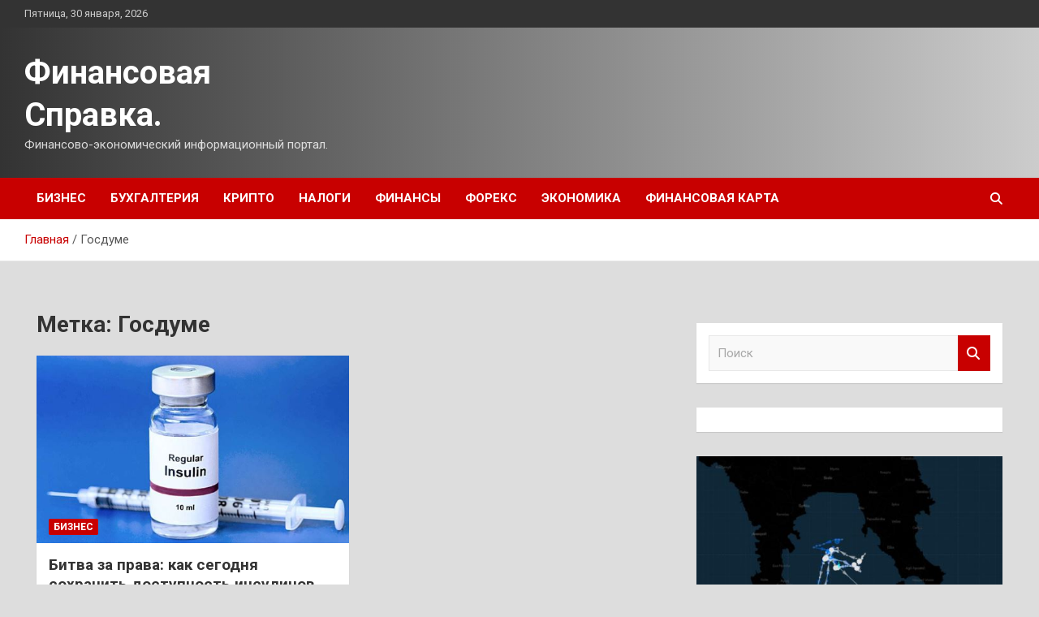

--- FILE ---
content_type: text/html; charset=UTF-8
request_url: http://spravkaforme.ru/tag/gosdume
body_size: 14081
content:
<!doctype html>
<html lang="ru-RU">
<head>
	<meta charset="UTF-8">
	<meta name="viewport" content="width=device-width, initial-scale=1, shrink-to-fit=no">
	<link rel="profile" href="https://gmpg.org/xfn/11">

	<title>Госдуме &#8212; Финансовая Справка.</title>
<meta name='robots' content='max-image-preview:large' />
<link rel='dns-prefetch' href='//fonts.googleapis.com' />
<style id='wp-img-auto-sizes-contain-inline-css' type='text/css'>
img:is([sizes=auto i],[sizes^="auto," i]){contain-intrinsic-size:3000px 1500px}
/*# sourceURL=wp-img-auto-sizes-contain-inline-css */
</style>
<style id='wp-block-library-inline-css' type='text/css'>
:root{--wp-block-synced-color:#7a00df;--wp-block-synced-color--rgb:122,0,223;--wp-bound-block-color:var(--wp-block-synced-color);--wp-editor-canvas-background:#ddd;--wp-admin-theme-color:#007cba;--wp-admin-theme-color--rgb:0,124,186;--wp-admin-theme-color-darker-10:#006ba1;--wp-admin-theme-color-darker-10--rgb:0,107,160.5;--wp-admin-theme-color-darker-20:#005a87;--wp-admin-theme-color-darker-20--rgb:0,90,135;--wp-admin-border-width-focus:2px}@media (min-resolution:192dpi){:root{--wp-admin-border-width-focus:1.5px}}.wp-element-button{cursor:pointer}:root .has-very-light-gray-background-color{background-color:#eee}:root .has-very-dark-gray-background-color{background-color:#313131}:root .has-very-light-gray-color{color:#eee}:root .has-very-dark-gray-color{color:#313131}:root .has-vivid-green-cyan-to-vivid-cyan-blue-gradient-background{background:linear-gradient(135deg,#00d084,#0693e3)}:root .has-purple-crush-gradient-background{background:linear-gradient(135deg,#34e2e4,#4721fb 50%,#ab1dfe)}:root .has-hazy-dawn-gradient-background{background:linear-gradient(135deg,#faaca8,#dad0ec)}:root .has-subdued-olive-gradient-background{background:linear-gradient(135deg,#fafae1,#67a671)}:root .has-atomic-cream-gradient-background{background:linear-gradient(135deg,#fdd79a,#004a59)}:root .has-nightshade-gradient-background{background:linear-gradient(135deg,#330968,#31cdcf)}:root .has-midnight-gradient-background{background:linear-gradient(135deg,#020381,#2874fc)}:root{--wp--preset--font-size--normal:16px;--wp--preset--font-size--huge:42px}.has-regular-font-size{font-size:1em}.has-larger-font-size{font-size:2.625em}.has-normal-font-size{font-size:var(--wp--preset--font-size--normal)}.has-huge-font-size{font-size:var(--wp--preset--font-size--huge)}.has-text-align-center{text-align:center}.has-text-align-left{text-align:left}.has-text-align-right{text-align:right}.has-fit-text{white-space:nowrap!important}#end-resizable-editor-section{display:none}.aligncenter{clear:both}.items-justified-left{justify-content:flex-start}.items-justified-center{justify-content:center}.items-justified-right{justify-content:flex-end}.items-justified-space-between{justify-content:space-between}.screen-reader-text{border:0;clip-path:inset(50%);height:1px;margin:-1px;overflow:hidden;padding:0;position:absolute;width:1px;word-wrap:normal!important}.screen-reader-text:focus{background-color:#ddd;clip-path:none;color:#444;display:block;font-size:1em;height:auto;left:5px;line-height:normal;padding:15px 23px 14px;text-decoration:none;top:5px;width:auto;z-index:100000}html :where(.has-border-color){border-style:solid}html :where([style*=border-top-color]){border-top-style:solid}html :where([style*=border-right-color]){border-right-style:solid}html :where([style*=border-bottom-color]){border-bottom-style:solid}html :where([style*=border-left-color]){border-left-style:solid}html :where([style*=border-width]){border-style:solid}html :where([style*=border-top-width]){border-top-style:solid}html :where([style*=border-right-width]){border-right-style:solid}html :where([style*=border-bottom-width]){border-bottom-style:solid}html :where([style*=border-left-width]){border-left-style:solid}html :where(img[class*=wp-image-]){height:auto;max-width:100%}:where(figure){margin:0 0 1em}html :where(.is-position-sticky){--wp-admin--admin-bar--position-offset:var(--wp-admin--admin-bar--height,0px)}@media screen and (max-width:600px){html :where(.is-position-sticky){--wp-admin--admin-bar--position-offset:0px}}

/*# sourceURL=wp-block-library-inline-css */
</style><style id='global-styles-inline-css' type='text/css'>
:root{--wp--preset--aspect-ratio--square: 1;--wp--preset--aspect-ratio--4-3: 4/3;--wp--preset--aspect-ratio--3-4: 3/4;--wp--preset--aspect-ratio--3-2: 3/2;--wp--preset--aspect-ratio--2-3: 2/3;--wp--preset--aspect-ratio--16-9: 16/9;--wp--preset--aspect-ratio--9-16: 9/16;--wp--preset--color--black: #000000;--wp--preset--color--cyan-bluish-gray: #abb8c3;--wp--preset--color--white: #ffffff;--wp--preset--color--pale-pink: #f78da7;--wp--preset--color--vivid-red: #cf2e2e;--wp--preset--color--luminous-vivid-orange: #ff6900;--wp--preset--color--luminous-vivid-amber: #fcb900;--wp--preset--color--light-green-cyan: #7bdcb5;--wp--preset--color--vivid-green-cyan: #00d084;--wp--preset--color--pale-cyan-blue: #8ed1fc;--wp--preset--color--vivid-cyan-blue: #0693e3;--wp--preset--color--vivid-purple: #9b51e0;--wp--preset--gradient--vivid-cyan-blue-to-vivid-purple: linear-gradient(135deg,rgb(6,147,227) 0%,rgb(155,81,224) 100%);--wp--preset--gradient--light-green-cyan-to-vivid-green-cyan: linear-gradient(135deg,rgb(122,220,180) 0%,rgb(0,208,130) 100%);--wp--preset--gradient--luminous-vivid-amber-to-luminous-vivid-orange: linear-gradient(135deg,rgb(252,185,0) 0%,rgb(255,105,0) 100%);--wp--preset--gradient--luminous-vivid-orange-to-vivid-red: linear-gradient(135deg,rgb(255,105,0) 0%,rgb(207,46,46) 100%);--wp--preset--gradient--very-light-gray-to-cyan-bluish-gray: linear-gradient(135deg,rgb(238,238,238) 0%,rgb(169,184,195) 100%);--wp--preset--gradient--cool-to-warm-spectrum: linear-gradient(135deg,rgb(74,234,220) 0%,rgb(151,120,209) 20%,rgb(207,42,186) 40%,rgb(238,44,130) 60%,rgb(251,105,98) 80%,rgb(254,248,76) 100%);--wp--preset--gradient--blush-light-purple: linear-gradient(135deg,rgb(255,206,236) 0%,rgb(152,150,240) 100%);--wp--preset--gradient--blush-bordeaux: linear-gradient(135deg,rgb(254,205,165) 0%,rgb(254,45,45) 50%,rgb(107,0,62) 100%);--wp--preset--gradient--luminous-dusk: linear-gradient(135deg,rgb(255,203,112) 0%,rgb(199,81,192) 50%,rgb(65,88,208) 100%);--wp--preset--gradient--pale-ocean: linear-gradient(135deg,rgb(255,245,203) 0%,rgb(182,227,212) 50%,rgb(51,167,181) 100%);--wp--preset--gradient--electric-grass: linear-gradient(135deg,rgb(202,248,128) 0%,rgb(113,206,126) 100%);--wp--preset--gradient--midnight: linear-gradient(135deg,rgb(2,3,129) 0%,rgb(40,116,252) 100%);--wp--preset--font-size--small: 13px;--wp--preset--font-size--medium: 20px;--wp--preset--font-size--large: 36px;--wp--preset--font-size--x-large: 42px;--wp--preset--spacing--20: 0.44rem;--wp--preset--spacing--30: 0.67rem;--wp--preset--spacing--40: 1rem;--wp--preset--spacing--50: 1.5rem;--wp--preset--spacing--60: 2.25rem;--wp--preset--spacing--70: 3.38rem;--wp--preset--spacing--80: 5.06rem;--wp--preset--shadow--natural: 6px 6px 9px rgba(0, 0, 0, 0.2);--wp--preset--shadow--deep: 12px 12px 50px rgba(0, 0, 0, 0.4);--wp--preset--shadow--sharp: 6px 6px 0px rgba(0, 0, 0, 0.2);--wp--preset--shadow--outlined: 6px 6px 0px -3px rgb(255, 255, 255), 6px 6px rgb(0, 0, 0);--wp--preset--shadow--crisp: 6px 6px 0px rgb(0, 0, 0);}:where(.is-layout-flex){gap: 0.5em;}:where(.is-layout-grid){gap: 0.5em;}body .is-layout-flex{display: flex;}.is-layout-flex{flex-wrap: wrap;align-items: center;}.is-layout-flex > :is(*, div){margin: 0;}body .is-layout-grid{display: grid;}.is-layout-grid > :is(*, div){margin: 0;}:where(.wp-block-columns.is-layout-flex){gap: 2em;}:where(.wp-block-columns.is-layout-grid){gap: 2em;}:where(.wp-block-post-template.is-layout-flex){gap: 1.25em;}:where(.wp-block-post-template.is-layout-grid){gap: 1.25em;}.has-black-color{color: var(--wp--preset--color--black) !important;}.has-cyan-bluish-gray-color{color: var(--wp--preset--color--cyan-bluish-gray) !important;}.has-white-color{color: var(--wp--preset--color--white) !important;}.has-pale-pink-color{color: var(--wp--preset--color--pale-pink) !important;}.has-vivid-red-color{color: var(--wp--preset--color--vivid-red) !important;}.has-luminous-vivid-orange-color{color: var(--wp--preset--color--luminous-vivid-orange) !important;}.has-luminous-vivid-amber-color{color: var(--wp--preset--color--luminous-vivid-amber) !important;}.has-light-green-cyan-color{color: var(--wp--preset--color--light-green-cyan) !important;}.has-vivid-green-cyan-color{color: var(--wp--preset--color--vivid-green-cyan) !important;}.has-pale-cyan-blue-color{color: var(--wp--preset--color--pale-cyan-blue) !important;}.has-vivid-cyan-blue-color{color: var(--wp--preset--color--vivid-cyan-blue) !important;}.has-vivid-purple-color{color: var(--wp--preset--color--vivid-purple) !important;}.has-black-background-color{background-color: var(--wp--preset--color--black) !important;}.has-cyan-bluish-gray-background-color{background-color: var(--wp--preset--color--cyan-bluish-gray) !important;}.has-white-background-color{background-color: var(--wp--preset--color--white) !important;}.has-pale-pink-background-color{background-color: var(--wp--preset--color--pale-pink) !important;}.has-vivid-red-background-color{background-color: var(--wp--preset--color--vivid-red) !important;}.has-luminous-vivid-orange-background-color{background-color: var(--wp--preset--color--luminous-vivid-orange) !important;}.has-luminous-vivid-amber-background-color{background-color: var(--wp--preset--color--luminous-vivid-amber) !important;}.has-light-green-cyan-background-color{background-color: var(--wp--preset--color--light-green-cyan) !important;}.has-vivid-green-cyan-background-color{background-color: var(--wp--preset--color--vivid-green-cyan) !important;}.has-pale-cyan-blue-background-color{background-color: var(--wp--preset--color--pale-cyan-blue) !important;}.has-vivid-cyan-blue-background-color{background-color: var(--wp--preset--color--vivid-cyan-blue) !important;}.has-vivid-purple-background-color{background-color: var(--wp--preset--color--vivid-purple) !important;}.has-black-border-color{border-color: var(--wp--preset--color--black) !important;}.has-cyan-bluish-gray-border-color{border-color: var(--wp--preset--color--cyan-bluish-gray) !important;}.has-white-border-color{border-color: var(--wp--preset--color--white) !important;}.has-pale-pink-border-color{border-color: var(--wp--preset--color--pale-pink) !important;}.has-vivid-red-border-color{border-color: var(--wp--preset--color--vivid-red) !important;}.has-luminous-vivid-orange-border-color{border-color: var(--wp--preset--color--luminous-vivid-orange) !important;}.has-luminous-vivid-amber-border-color{border-color: var(--wp--preset--color--luminous-vivid-amber) !important;}.has-light-green-cyan-border-color{border-color: var(--wp--preset--color--light-green-cyan) !important;}.has-vivid-green-cyan-border-color{border-color: var(--wp--preset--color--vivid-green-cyan) !important;}.has-pale-cyan-blue-border-color{border-color: var(--wp--preset--color--pale-cyan-blue) !important;}.has-vivid-cyan-blue-border-color{border-color: var(--wp--preset--color--vivid-cyan-blue) !important;}.has-vivid-purple-border-color{border-color: var(--wp--preset--color--vivid-purple) !important;}.has-vivid-cyan-blue-to-vivid-purple-gradient-background{background: var(--wp--preset--gradient--vivid-cyan-blue-to-vivid-purple) !important;}.has-light-green-cyan-to-vivid-green-cyan-gradient-background{background: var(--wp--preset--gradient--light-green-cyan-to-vivid-green-cyan) !important;}.has-luminous-vivid-amber-to-luminous-vivid-orange-gradient-background{background: var(--wp--preset--gradient--luminous-vivid-amber-to-luminous-vivid-orange) !important;}.has-luminous-vivid-orange-to-vivid-red-gradient-background{background: var(--wp--preset--gradient--luminous-vivid-orange-to-vivid-red) !important;}.has-very-light-gray-to-cyan-bluish-gray-gradient-background{background: var(--wp--preset--gradient--very-light-gray-to-cyan-bluish-gray) !important;}.has-cool-to-warm-spectrum-gradient-background{background: var(--wp--preset--gradient--cool-to-warm-spectrum) !important;}.has-blush-light-purple-gradient-background{background: var(--wp--preset--gradient--blush-light-purple) !important;}.has-blush-bordeaux-gradient-background{background: var(--wp--preset--gradient--blush-bordeaux) !important;}.has-luminous-dusk-gradient-background{background: var(--wp--preset--gradient--luminous-dusk) !important;}.has-pale-ocean-gradient-background{background: var(--wp--preset--gradient--pale-ocean) !important;}.has-electric-grass-gradient-background{background: var(--wp--preset--gradient--electric-grass) !important;}.has-midnight-gradient-background{background: var(--wp--preset--gradient--midnight) !important;}.has-small-font-size{font-size: var(--wp--preset--font-size--small) !important;}.has-medium-font-size{font-size: var(--wp--preset--font-size--medium) !important;}.has-large-font-size{font-size: var(--wp--preset--font-size--large) !important;}.has-x-large-font-size{font-size: var(--wp--preset--font-size--x-large) !important;}
/*# sourceURL=global-styles-inline-css */
</style>

<style id='classic-theme-styles-inline-css' type='text/css'>
/*! This file is auto-generated */
.wp-block-button__link{color:#fff;background-color:#32373c;border-radius:9999px;box-shadow:none;text-decoration:none;padding:calc(.667em + 2px) calc(1.333em + 2px);font-size:1.125em}.wp-block-file__button{background:#32373c;color:#fff;text-decoration:none}
/*# sourceURL=/wp-includes/css/classic-themes.min.css */
</style>
<link rel='stylesheet' id='bootstrap-style-css' href='http://spravkaforme.ru/wp-content/themes/newscard/assets/library/bootstrap/css/bootstrap.min.css' type='text/css' media='all' />
<link rel='stylesheet' id='newscard-style-css' href='http://spravkaforme.ru/wp-content/themes/newscard/style.css' type='text/css' media='all' />
<script type="text/javascript" src="http://spravkaforme.ru/wp-includes/js/jquery/jquery.min.js" id="jquery-core-js"></script>
<script type="text/javascript" id="wp-disable-css-lazy-load-js-extra">
/* <![CDATA[ */
var WpDisableAsyncLinks = {"wp-disable-font-awesome":"http://spravkaforme.ru/wp-content/themes/newscard/assets/library/font-awesome/css/all.min.css","wp-disable-google-fonts":"//fonts.googleapis.com/css?family=Roboto:100,300,300i,400,400i,500,500i,700,700i"};
//# sourceURL=wp-disable-css-lazy-load-js-extra
/* ]]> */
</script>
<script type="text/javascript" src="http://spravkaforme.ru/wp-content/plugins/wp-disable/js/css-lazy-load.min.js" id="wp-disable-css-lazy-load-js"></script>

<meta name="description" content="Госдуме &#8212; Финансовая Справка." />
<style type="text/css" id="custom-background-css">
body.custom-background { background-color: #dddddd; }
</style>
	<link rel="icon" href="http://spravkaforme.ru/wp-content/uploads/2023/02/Childish-Briefcase.png" sizes="32x32" />
<link rel="icon" href="http://spravkaforme.ru/wp-content/uploads/2023/02/Childish-Briefcase.png" sizes="192x192" />
<link rel="apple-touch-icon" href="http://spravkaforme.ru/wp-content/uploads/2023/02/Childish-Briefcase.png" />
<meta name="msapplication-TileImage" content="http://spravkaforme.ru/wp-content/uploads/2023/02/Childish-Briefcase.png" />
<link rel="alternate" type="application/rss+xml" title="RSS" href="http://spravkaforme.ru/rsslatest.xml" /></head>

<body class="archive tag tag-gosdume tag-72 custom-background wp-theme-newscard theme-body hfeed">
<div id="page" class="site">
	<a class="skip-link screen-reader-text" href="#content">Перейти к содержимому</a>
	
	<header id="masthead" class="site-header">

					<div class="info-bar">
				<div class="container">
					<div class="row gutter-10">
						<div class="col col-sm contact-section">
							<div class="date">
								<ul><li>Пятница, 30 января, 2026</li></ul>
							</div>
						</div><!-- .contact-section -->

											</div><!-- .row -->
          		</div><!-- .container -->
        	</div><!-- .infobar -->
        		<nav class="navbar navbar-expand-lg d-block">
			<div class="navbar-head header-overlay-dark" >
				<div class="container">
					<div class="row navbar-head-row align-items-center">
						<div class="col-lg-4">
							<div class="site-branding navbar-brand">
																	<h2 class="site-title"><a href="http://spravkaforme.ru/" rel="home">Финансовая Справка.</a></h2>
																	<p class="site-description">Финансово-экономический информационный портал.</p>
															</div><!-- .site-branding .navbar-brand -->
						</div>
											</div><!-- .row -->
				</div><!-- .container -->
			</div><!-- .navbar-head -->
			<div class="navigation-bar">
				<div class="navigation-bar-top">
					<div class="container">
						<button class="navbar-toggler menu-toggle" type="button" data-toggle="collapse" data-target="#navbarCollapse" aria-controls="navbarCollapse" aria-expanded="false" aria-label="Переключение навигации"></button>
						<span class="search-toggle"></span>
					</div><!-- .container -->
					<div class="search-bar">
						<div class="container">
							<div class="search-block off">
								<form action="http://spravkaforme.ru/" method="get" class="search-form">
	<label class="assistive-text"> Поиск </label>
	<div class="input-group">
		<input type="search" value="" placeholder="Поиск" class="form-control s" name="s">
		<div class="input-group-prepend">
			<button class="btn btn-theme">Поиск</button>
		</div>
	</div>
</form><!-- .search-form -->
							</div><!-- .search-box -->
						</div><!-- .container -->
					</div><!-- .search-bar -->
				</div><!-- .navigation-bar-top -->
				<div class="navbar-main">
					<div class="container">
						<div class="collapse navbar-collapse" id="navbarCollapse">
							<div id="site-navigation" class="main-navigation nav-uppercase" role="navigation">
								<ul class="nav-menu navbar-nav d-lg-block"><li id="menu-item-60" class="menu-item menu-item-type-taxonomy menu-item-object-category menu-item-60"><a href="http://spravkaforme.ru/category/biznes">Бизнес</a></li>
<li id="menu-item-61" class="menu-item menu-item-type-taxonomy menu-item-object-category menu-item-61"><a href="http://spravkaforme.ru/category/buxgalteriya">Бухгалтерия</a></li>
<li id="menu-item-62" class="menu-item menu-item-type-taxonomy menu-item-object-category menu-item-62"><a href="http://spravkaforme.ru/category/kripto">Крипто</a></li>
<li id="menu-item-58" class="menu-item menu-item-type-taxonomy menu-item-object-category menu-item-58"><a href="http://spravkaforme.ru/category/nalogi">Налоги</a></li>
<li id="menu-item-59" class="menu-item menu-item-type-taxonomy menu-item-object-category menu-item-59"><a href="http://spravkaforme.ru/category/finansy">Финансы</a></li>
<li id="menu-item-57" class="menu-item menu-item-type-taxonomy menu-item-object-category menu-item-57"><a href="http://spravkaforme.ru/category/foreks">Форекс</a></li>
<li id="menu-item-63" class="menu-item menu-item-type-taxonomy menu-item-object-category menu-item-63"><a href="http://spravkaforme.ru/category/ekonomika">Экономика</a></li>
<li id="menu-item-64" class="menu-item menu-item-type-post_type menu-item-object-page menu-item-64"><a href="http://spravkaforme.ru/finansovaya-karta">Финансовая карта</a></li>
</ul>							</div><!-- #site-navigation .main-navigation -->
						</div><!-- .navbar-collapse -->
						<div class="nav-search">
							<span class="search-toggle"></span>
						</div><!-- .nav-search -->
					</div><!-- .container -->
				</div><!-- .navbar-main -->
			</div><!-- .navigation-bar -->
		</nav><!-- .navbar -->

		
		
					<div id="breadcrumb">
				<div class="container">
					<div role="navigation" aria-label="Навигационные цепочки" class="breadcrumb-trail breadcrumbs" itemprop="breadcrumb"><ul class="trail-items" itemscope itemtype="http://schema.org/BreadcrumbList"><meta name="numberOfItems" content="2" /><meta name="itemListOrder" content="Ascending" /><li itemprop="itemListElement" itemscope itemtype="http://schema.org/ListItem" class="trail-item trail-begin"><a href="http://spravkaforme.ru" rel="home" itemprop="item"><span itemprop="name">Главная</span></a><meta itemprop="position" content="1" /></li><li itemprop="itemListElement" itemscope itemtype="http://schema.org/ListItem" class="trail-item trail-end"><span itemprop="name">Госдуме</span><meta itemprop="position" content="2" /></li></ul></div>				</div>
			</div><!-- .breadcrumb -->
			</header><!-- #masthead -->
	<div id="content" class="site-content ">
		<div class="container">
							<div class="row justify-content-center site-content-row">
			<div id="content" class="site-content">
	<div class="container">
		<div class="row justify-content-center site-content-row">
			<div id="primary" class="content-area col-lg-8">
				<main id="main" class="site-main">

					
						<header class="page-header">
							<h1 class="page-title">Метка: <span>Госдуме</span></h1>						</header><!-- .page-header -->

						<div class="row gutter-parent-14 post-wrap">
								<div class="col-sm-6 col-xxl-4 post-col">
	<div class="post-307 post type-post status-publish format-standard has-post-thumbnail hentry category-biznes tag-gosdume tag-minekonomrazvitiya tag-rospatent">

		
				<figure class="post-featured-image post-img-wrap">
					<a title="Битва за права: как сегодня сохранить доступность инсулинов" href="http://spravkaforme.ru/biznes/bitva-za-prava-kak-segodnia-sohranit-dostypnost-insylinov.html" class="post-img" style="background-image: url('http://spravkaforme.ru/wp-content/uploads/2023/02/bitva-zanbspprava-kak-segodnja-sohranit-dostupnost-insulinov-5290b5d.jpg');"></a>
					<div class="entry-meta category-meta">
						<div class="cat-links"><a href="http://spravkaforme.ru/category/biznes" rel="category tag">Бизнес</a></div>
					</div><!-- .entry-meta -->
				</figure><!-- .post-featured-image .post-img-wrap -->

			
					<header class="entry-header">
				<h2 class="entry-title"><a href="http://spravkaforme.ru/biznes/bitva-za-prava-kak-segodnia-sohranit-dostypnost-insylinov.html" rel="bookmark">Битва за права: как сегодня сохранить доступность инсулинов</a></h2>
									<!-- .entry-meta -->
								</header>
				<div class="entry-content">
								<p>Между&nbsp;фармацевтическими компаниями продолжается громкий патентный спор Николай Корсаков medtronic-diabetes.ru Компания-производитель биоаналогов продолжает оспаривать патент на&nbsp;один из&nbsp;востребованных&hellip;</p>
						</div><!-- entry-content -->

			</div><!-- .post-307 -->
	</div><!-- .col-sm-6 .col-xxl-4 .post-col -->
						</div><!-- .row .gutter-parent-14 .post-wrap-->

						
				</main><!-- #main -->
			</div><!-- #primary -->
			

<aside id="secondary" class="col-lg-4 widget-area" role="complementary">
	<div class="sticky-sidebar">

<script async="async" src="https://w.uptolike.com/widgets/v1/zp.js?pid=lfd1d40725f08c3ccddc0146dab7ff9caf741ae17f" type="text/javascript"></script>
<p></p>
<p>

		<section id="search-2" class="widget widget_search"><form action="http://spravkaforme.ru/" method="get" class="search-form">
	<label class="assistive-text"> Поиск </label>
	<div class="input-group">
		<input type="search" value="" placeholder="Поиск" class="form-control s" name="s">
		<div class="input-group-prepend">
			<button class="btn btn-theme">Поиск</button>
		</div>
	</div>
</form><!-- .search-form -->
</section><section id="execphp-2" class="widget widget_execphp">			<div class="execphpwidget"></div>
		</section><section id="newscard_horizontal_vertical_posts-2" class="widget newscard-widget-horizontal-vertical-posts">				<div class="row gutter-parent-14 post-vertical">
			<div class="col-md-6 first-col">
										<div class="post-boxed main-post clearfix">
											<div class="post-img-wrap">
							<a href="http://spravkaforme.ru/foreks/goldman-fraht-iavliaetsia-naibolee-sderjivaushim-faktorom-dlia-nefti.html" class="post-img" style="background-image: url('http://spravkaforme.ru/wp-content/uploads/2023/02/goldman-fraht-javljaetsja-naibolee-sderzhivajushhim-faktorom-dlja-nefti-f6ab2e3.png');"></a>
						</div>
										<div class="post-content">
						<div class="entry-meta category-meta">
							<div class="cat-links"><a href="http://spravkaforme.ru/category/foreks" rel="category tag">Форекс</a></div>
						</div><!-- .entry-meta -->
						<h3 class="entry-title"><a href="http://spravkaforme.ru/foreks/goldman-fraht-iavliaetsia-naibolee-sderjivaushim-faktorom-dlia-nefti.html">Goldman: фрахт является наиболее сдерживающим фактором для нефти</a></h3>						
						<div class="entry-content">
							Стоимость транспортировки определяет колебания цен на нефть.

Движения танкеров неподалеку от побережья Греции. Данные и источник: Bloomberg
Согласно свежей аналитической записке экспертов Goldman Sachs, наиболее строгие ограничения для рынка нефти связаны с нефтепродуктами и морской транспортировкой, а не с добычей.&hellip;						</div><!-- .entry-content -->
					</div>
				</div><!-- post-boxed -->
			</div>
			<div class="col-md-6 second-col">
												<div class="post-boxed inlined clearfix">
													<div class="post-img-wrap">
								<a href="http://spravkaforme.ru/foreks/oies-rossiia-mojet-stolknytsia-s-valutnym-krizisom-posle-sokrasheniia-postavok-gaza-v-evropy.html" class="post-img" style="background-image: url('http://spravkaforme.ru/wp-content/uploads/2023/02/oies-rossija-mozhet-stolknutsja-s-valjutnym-krizisom-posle-sokrashhenija-postavok-gaza-v-evropu-21b21b9-300x150.jpg');"></a>
							</div>
												<div class="post-content">
							<div class="entry-meta category-meta">
								<div class="cat-links"><a href="http://spravkaforme.ru/category/foreks" rel="category tag">Форекс</a></div>
							</div><!-- .entry-meta -->
							<h3 class="entry-title"><a href="http://spravkaforme.ru/foreks/oies-rossiia-mojet-stolknytsia-s-valutnym-krizisom-posle-sokrasheniia-postavok-gaza-v-evropy.html">OIES: Россия может столкнуться с валютным кризисом после сокращения поставок газа в Европу</a></h3>						</div>
					</div><!-- .post-boxed -->
													<div class="post-boxed inlined clearfix">
													<div class="post-img-wrap">
								<a href="http://spravkaforme.ru/foreks/visa-i-mastercard-priostanovili-prodvijenie-kriptovaluty-iz-za-krizisa-v-otrasli.html" class="post-img" style="background-image: url('http://spravkaforme.ru/wp-content/uploads/2023/02/visa-i-mastercard-priostanovili-prodvizhenie-kriptovaljuty-iz-za-krizisa-v-otrasli-fd25ee5-300x150.jpg');"></a>
							</div>
												<div class="post-content">
							<div class="entry-meta category-meta">
								<div class="cat-links"><a href="http://spravkaforme.ru/category/foreks" rel="category tag">Форекс</a></div>
							</div><!-- .entry-meta -->
							<h3 class="entry-title"><a href="http://spravkaforme.ru/foreks/visa-i-mastercard-priostanovili-prodvijenie-kriptovaluty-iz-za-krizisa-v-otrasli.html">Visa и Mastercard приостановили продвижение криптовалюты из-за кризиса в отрасли</a></h3>						</div>
					</div><!-- .post-boxed -->
													<div class="post-boxed inlined clearfix">
													<div class="post-img-wrap">
								<a href="http://spravkaforme.ru/foreks/konteinerovozy-prevratilis-v-indikator-ekonomicheskoi-aktivnosti-kitaia.html" class="post-img" style="background-image: url('http://spravkaforme.ru/wp-content/uploads/2023/02/kontejnerovozy-prevratilis-v-indikator-ekonomicheskoj-aktivnosti-kitaja-f4ecc4d-300x173.png');"></a>
							</div>
												<div class="post-content">
							<div class="entry-meta category-meta">
								<div class="cat-links"><a href="http://spravkaforme.ru/category/foreks" rel="category tag">Форекс</a></div>
							</div><!-- .entry-meta -->
							<h3 class="entry-title"><a href="http://spravkaforme.ru/foreks/konteinerovozy-prevratilis-v-indikator-ekonomicheskoi-aktivnosti-kitaia.html">Контейнеровозы превратились в индикатор экономической активности Китая</a></h3>						</div>
					</div><!-- .post-boxed -->
													<div class="post-boxed inlined clearfix">
													<div class="post-img-wrap">
								<a href="http://spravkaforme.ru/foreks/vysokie-dohodnosti-2008-goda-vozvrashautsia.html" class="post-img" style="background-image: url('http://spravkaforme.ru/wp-content/uploads/2023/02/vysokie-dohodnosti-2008-goda-vozvrashhajutsja-c046986-300x174.png');"></a>
							</div>
												<div class="post-content">
							<div class="entry-meta category-meta">
								<div class="cat-links"><a href="http://spravkaforme.ru/category/foreks" rel="category tag">Форекс</a></div>
							</div><!-- .entry-meta -->
							<h3 class="entry-title"><a href="http://spravkaforme.ru/foreks/vysokie-dohodnosti-2008-goda-vozvrashautsia.html">Высокие доходности 2008 года возвращаются</a></h3>						</div>
					</div><!-- .post-boxed -->
												</div>
		</div><!-- .row gutter-parent-14 -->

		</section><!-- .widget_featured_post --><section id="newscard_horizontal_vertical_posts-3" class="widget newscard-widget-horizontal-vertical-posts">				<div class="row gutter-parent-14 post-vertical">
			<div class="col-md-6 first-col">
										<div class="post-boxed main-post clearfix">
											<div class="post-img-wrap">
							<a href="http://spravkaforme.ru/finansy/neftedobycha-v-rossii-v-fevrale-dostigla-dosankcionnogo-urovnya.html" class="post-img" style="background-image: url('http://spravkaforme.ru/wp-content/uploads/2023/03/neftedobycha-v-rossii-v-fevrale-dostigla-dosankcionnogo-urovnja-378e496.jpg');"></a>
						</div>
										<div class="post-content">
						<div class="entry-meta category-meta">
							<div class="cat-links"><a href="http://spravkaforme.ru/category/finansy" rel="category tag">Финансы</a></div>
						</div><!-- .entry-meta -->
						<h3 class="entry-title"><a href="http://spravkaforme.ru/finansy/neftedobycha-v-rossii-v-fevrale-dostigla-dosankcionnogo-urovnya.html">Нефтедобыча в России в феврале достигла досанкционного уровня</a></h3>						
						<div class="entry-content">
							При этом уже в марте нефтяной отрасли придется сократить добычу на 500 тысяч баррелей в сутки относительно января, чтобы добиться более высоких цен на нефть. Российская Urals сейчас продается в коридоре 60-65 долларов
 
  Фото: Егор Алеев/ТАСС  
Обновлено в 15:15
В&hellip;						</div><!-- .entry-content -->
					</div>
				</div><!-- post-boxed -->
			</div>
			<div class="col-md-6 second-col">
												<div class="post-boxed inlined clearfix">
													<div class="post-img-wrap">
								<a href="http://spravkaforme.ru/finansy/sokrashhenie-investicij-v-ofz-nerezidentami-i-volatilnost-cen-na-neft-obzor-finansovogo-rynka-ot-28-fevralya.html" class="post-img" style="background-image: url('http://spravkaforme.ru/wp-content/uploads/2023/03/sokrashhenie-investicij-v-ofz-nerezidentami-i-volatilnost-cen-na-neft-obzor-finansovogo-rynka-ot-28-fevralja-6efcf7e-300x196.jpg');"></a>
							</div>
												<div class="post-content">
							<div class="entry-meta category-meta">
								<div class="cat-links"><a href="http://spravkaforme.ru/category/finansy" rel="category tag">Финансы</a></div>
							</div><!-- .entry-meta -->
							<h3 class="entry-title"><a href="http://spravkaforme.ru/finansy/sokrashhenie-investicij-v-ofz-nerezidentami-i-volatilnost-cen-na-neft-obzor-finansovogo-rynka-ot-28-fevralya.html">Сокращение инвестиций в ОФЗ нерезидентами и волатильность цен на нефть. Обзор финансового рынка от 28 февраля</a></h3>						</div>
					</div><!-- .post-boxed -->
													<div class="post-boxed inlined clearfix">
													<div class="post-img-wrap">
								<a href="http://spravkaforme.ru/finansy/rajffajzenbank-povysil-minimalnuyu-summu-valyutnyx-perevodov-vdvoe.html" class="post-img" style="background-image: url('http://spravkaforme.ru/wp-content/uploads/2023/02/rajffajzenbank-povysil-minimalnuju-summu-valjutnyh-perevodov-vdvoe-03b1734-300x196.jpg');"></a>
							</div>
												<div class="post-content">
							<div class="entry-meta category-meta">
								<div class="cat-links"><a href="http://spravkaforme.ru/category/finansy" rel="category tag">Финансы</a></div>
							</div><!-- .entry-meta -->
							<h3 class="entry-title"><a href="http://spravkaforme.ru/finansy/rajffajzenbank-povysil-minimalnuyu-summu-valyutnyx-perevodov-vdvoe.html">Райффайзенбанк повысил минимальную сумму валютных переводов вдвое</a></h3>						</div>
					</div><!-- .post-boxed -->
													<div class="post-boxed inlined clearfix">
													<div class="post-img-wrap">
								<a href="http://spravkaforme.ru/finansy/dve-kriptobirzhi-obvinili-v-tom-chto-oni-pozvolyayut-obxodit-antirossijskie-sankcii.html" class="post-img" style="background-image: url('http://spravkaforme.ru/wp-content/uploads/2023/02/dve-kriptobirzhi-obvinili-v-tom-chto-oni-pozvoljajut-obhodit-antirossijskie-sankcii-1580d14-300x196.jpg');"></a>
							</div>
												<div class="post-content">
							<div class="entry-meta category-meta">
								<div class="cat-links"><a href="http://spravkaforme.ru/category/finansy" rel="category tag">Финансы</a></div>
							</div><!-- .entry-meta -->
							<h3 class="entry-title"><a href="http://spravkaforme.ru/finansy/dve-kriptobirzhi-obvinili-v-tom-chto-oni-pozvolyayut-obxodit-antirossijskie-sankcii.html">Две криптобиржи обвинили в том, что они позволяют обходить антироссийские санкции</a></h3>						</div>
					</div><!-- .post-boxed -->
													<div class="post-boxed inlined clearfix">
													<div class="post-img-wrap">
								<a href="http://spravkaforme.ru/finansy/nebolshoe-ukreplenie-rublya-i-novye-torgi-na-mosbirzhe-obzor-finansovogo-rynka-ot-27-fevralya.html" class="post-img" style="background-image: url('http://spravkaforme.ru/wp-content/uploads/2023/02/nebolshoe-ukreplenie-rublja-i-novye-torgi-na-mosbirzhe-obzor-finansovogo-rynka-ot-27-fevralja-c93bd2d-300x196.jpg');"></a>
							</div>
												<div class="post-content">
							<div class="entry-meta category-meta">
								<div class="cat-links"><a href="http://spravkaforme.ru/category/finansy" rel="category tag">Финансы</a></div>
							</div><!-- .entry-meta -->
							<h3 class="entry-title"><a href="http://spravkaforme.ru/finansy/nebolshoe-ukreplenie-rublya-i-novye-torgi-na-mosbirzhe-obzor-finansovogo-rynka-ot-27-fevralya.html">Небольшое укрепление рубля и новые торги на Мосбирже. Обзор финансового рынка от 27 февраля</a></h3>						</div>
					</div><!-- .post-boxed -->
												</div>
		</div><!-- .row gutter-parent-14 -->

		</section><!-- .widget_featured_post --><section id="tag_cloud-2" class="widget widget_tag_cloud"><h3 class="widget-title">Метки</h3><div class="tagcloud"><a href="http://spravkaforme.ru/tag/red-wings" class="tag-cloud-link tag-link-67 tag-link-position-1" style="font-size: 8pt;" aria-label="Red Wings (1 элемент)">Red Wings</a>
<a href="http://spravkaforme.ru/tag/anton-siluanov" class="tag-cloud-link tag-link-81 tag-link-position-2" style="font-size: 9.3695652173913pt;" aria-label="Антон Силуанов (2 элемента)">Антон Силуанов</a>
<a href="http://spravkaforme.ru/tag/bank-rossii" class="tag-cloud-link tag-link-49 tag-link-position-3" style="font-size: 9.3695652173913pt;" aria-label="Банк России (2 элемента)">Банк России</a>
<a href="http://spravkaforme.ru/tag/birzha" class="tag-cloud-link tag-link-3 tag-link-position-4" style="font-size: 22pt;" aria-label="Биржа (136 элементов)">Биржа</a>
<a href="http://spravkaforme.ru/tag/valyuta" class="tag-cloud-link tag-link-5 tag-link-position-5" style="font-size: 22pt;" aria-label="Валюта (136 элементов)">Валюта</a>
<a href="http://spravkaforme.ru/tag/vsemirnogo-banka" class="tag-cloud-link tag-link-69 tag-link-position-6" style="font-size: 8pt;" aria-label="Всемирного банка (1 элемент)">Всемирного банка</a>
<a href="http://spravkaforme.ru/tag/gosdume" class="tag-cloud-link tag-link-72 tag-link-position-7" style="font-size: 8pt;" aria-label="Госдуме (1 элемент)">Госдуме</a>
<a href="http://spravkaforme.ru/tag/gosdumu" class="tag-cloud-link tag-link-24 tag-link-position-8" style="font-size: 9.3695652173913pt;" aria-label="Госдуму (2 элемента)">Госдуму</a>
<a href="http://spravkaforme.ru/tag/eaes" class="tag-cloud-link tag-link-44 tag-link-position-9" style="font-size: 9.3695652173913pt;" aria-label="ЕАЭС (2 элемента)">ЕАЭС</a>
<a href="http://spravkaforme.ru/tag/evrokomissii" class="tag-cloud-link tag-link-17 tag-link-position-10" style="font-size: 12.945652173913pt;" aria-label="Еврокомиссии (8 элементов)">Еврокомиссии</a>
<a href="http://spravkaforme.ru/tag/evropejskogo-soyuza" class="tag-cloud-link tag-link-47 tag-link-position-11" style="font-size: 9.3695652173913pt;" aria-label="Европейского союза (2 элемента)">Европейского союза</a>
<a href="http://spravkaforme.ru/tag/evrosoyuz" class="tag-cloud-link tag-link-55 tag-link-position-12" style="font-size: 10.282608695652pt;" aria-label="Евросоюз (3 элемента)">Евросоюз</a>
<a href="http://spravkaforme.ru/tag/evrosoyuza" class="tag-cloud-link tag-link-23 tag-link-position-13" style="font-size: 9.3695652173913pt;" aria-label="Евросоюза (2 элемента)">Евросоюза</a>
<a href="http://spravkaforme.ru/tag/evrosoyuze" class="tag-cloud-link tag-link-68 tag-link-position-14" style="font-size: 8pt;" aria-label="Евросоюзе (1 элемент)">Евросоюзе</a>
<a href="http://spravkaforme.ru/tag/ip" class="tag-cloud-link tag-link-80 tag-link-position-15" style="font-size: 9.3695652173913pt;" aria-label="ИП (2 элемента)">ИП</a>
<a href="http://spravkaforme.ru/tag/kbk" class="tag-cloud-link tag-link-12 tag-link-position-16" style="font-size: 10.282608695652pt;" aria-label="КБК (3 элемента)">КБК</a>
<a href="http://spravkaforme.ru/tag/kotirovki" class="tag-cloud-link tag-link-6 tag-link-position-17" style="font-size: 22pt;" aria-label="Котировки (136 элементов)">Котировки</a>
<a href="http://spravkaforme.ru/tag/kriptovalyuta" class="tag-cloud-link tag-link-29 tag-link-position-18" style="font-size: 17.891304347826pt;" aria-label="Криптовалюта (39 элементов)">Криптовалюта</a>
<a href="http://spravkaforme.ru/tag/mvf" class="tag-cloud-link tag-link-58 tag-link-position-19" style="font-size: 9.3695652173913pt;" aria-label="МВФ (2 элемента)">МВФ</a>
<a href="http://spravkaforme.ru/tag/minekonomrazvitiya" class="tag-cloud-link tag-link-71 tag-link-position-20" style="font-size: 8pt;" aria-label="Минэкономразвития (1 элемент)">Минэкономразвития</a>
<a href="http://spravkaforme.ru/tag/ndpi" class="tag-cloud-link tag-link-36 tag-link-position-21" style="font-size: 9.3695652173913pt;" aria-label="НДПИ (2 элемента)">НДПИ</a>
<a href="http://spravkaforme.ru/tag/nds" class="tag-cloud-link tag-link-76 tag-link-position-22" style="font-size: 10.282608695652pt;" aria-label="НДС (3 элемента)">НДС</a>
<a href="http://spravkaforme.ru/tag/ndfl" class="tag-cloud-link tag-link-9 tag-link-position-23" style="font-size: 10.282608695652pt;" aria-label="НДФЛ (3 элемента)">НДФЛ</a>
<a href="http://spravkaforme.ru/tag/oktmo" class="tag-cloud-link tag-link-10 tag-link-position-24" style="font-size: 11.04347826087pt;" aria-label="ОКТМО (4 элемента)">ОКТМО</a>
<a href="http://spravkaforme.ru/tag/oon" class="tag-cloud-link tag-link-25 tag-link-position-25" style="font-size: 9.3695652173913pt;" aria-label="ООН (2 элемента)">ООН</a>
<a href="http://spravkaforme.ru/tag/rzhd" class="tag-cloud-link tag-link-43 tag-link-position-26" style="font-size: 9.3695652173913pt;" aria-label="РЖД (2 элемента)">РЖД</a>
<a href="http://spravkaforme.ru/tag/rspp" class="tag-cloud-link tag-link-87 tag-link-position-27" style="font-size: 8pt;" aria-label="РСПП (1 элемент)">РСПП</a>
<a href="http://spravkaforme.ru/tag/rospatent" class="tag-cloud-link tag-link-73 tag-link-position-28" style="font-size: 8pt;" aria-label="Роспатент (1 элемент)">Роспатент</a>
<a href="http://spravkaforme.ru/tag/sed" class="tag-cloud-link tag-link-83 tag-link-position-29" style="font-size: 9.3695652173913pt;" aria-label="СЭД (2 элемента)">СЭД</a>
<a href="http://spravkaforme.ru/tag/soveta-federacii" class="tag-cloud-link tag-link-70 tag-link-position-30" style="font-size: 8pt;" aria-label="Совета Федерации (1 элемент)">Совета Федерации</a>
<a href="http://spravkaforme.ru/tag/usn" class="tag-cloud-link tag-link-34 tag-link-position-31" style="font-size: 12.184782608696pt;" aria-label="УСН (6 элементов)">УСН</a>
<a href="http://spravkaforme.ru/tag/finansy" class="tag-cloud-link tag-link-14 tag-link-position-32" style="font-size: 18.804347826087pt;" aria-label="Финансы (51 элемент)">Финансы</a>
<a href="http://spravkaforme.ru/tag/foreks" class="tag-cloud-link tag-link-4 tag-link-position-33" style="font-size: 22pt;" aria-label="Форекс (136 элементов)">Форекс</a>
<a href="http://spravkaforme.ru/tag/akcizy" class="tag-cloud-link tag-link-94 tag-link-position-34" style="font-size: 8pt;" aria-label="акцизы (1 элемент)">акцизы</a>
<a href="http://spravkaforme.ru/tag/bankrotstvo" class="tag-cloud-link tag-link-95 tag-link-position-35" style="font-size: 8pt;" aria-label="банкротство (1 элемент)">банкротство</a>
<a href="http://spravkaforme.ru/tag/dobycha-poleznyx-iskopaemyx" class="tag-cloud-link tag-link-75 tag-link-position-36" style="font-size: 9.3695652173913pt;" aria-label="добыча полезных ископаемых (2 элемента)">добыча полезных ископаемых</a>
<a href="http://spravkaforme.ru/tag/dokumentooborot" class="tag-cloud-link tag-link-84 tag-link-position-37" style="font-size: 9.3695652173913pt;" aria-label="документооборот (2 элемента)">документооборот</a>
<a href="http://spravkaforme.ru/tag/kursovye-raznicy" class="tag-cloud-link tag-link-62 tag-link-position-38" style="font-size: 9.3695652173913pt;" aria-label="курсовые разницы (2 элемента)">курсовые разницы</a>
<a href="http://spravkaforme.ru/tag/licenzii" class="tag-cloud-link tag-link-79 tag-link-position-39" style="font-size: 9.3695652173913pt;" aria-label="лицензии (2 элемента)">лицензии</a>
<a href="http://spravkaforme.ru/tag/nalog-na-imushhestvo" class="tag-cloud-link tag-link-61 tag-link-position-40" style="font-size: 9.3695652173913pt;" aria-label="налог на имущество (2 элемента)">налог на имущество</a>
<a href="http://spravkaforme.ru/tag/nalog-na-pribyl" class="tag-cloud-link tag-link-74 tag-link-position-41" style="font-size: 9.3695652173913pt;" aria-label="налог на прибыль (2 элемента)">налог на прибыль</a>
<a href="http://spravkaforme.ru/tag/obshhepit" class="tag-cloud-link tag-link-93 tag-link-position-42" style="font-size: 8pt;" aria-label="общепит (1 элемент)">общепит</a>
<a href="http://spravkaforme.ru/tag/patentnaya-sistema-nalogooblozheniya" class="tag-cloud-link tag-link-11 tag-link-position-43" style="font-size: 9.3695652173913pt;" aria-label="патентная система налогообложения (2 элемента)">патентная система налогообложения</a>
<a href="http://spravkaforme.ru/tag/rezident" class="tag-cloud-link tag-link-86 tag-link-position-44" style="font-size: 8pt;" aria-label="резидент (1 элемент)">резидент</a>
<a href="http://spravkaforme.ru/tag/schet-faktura" class="tag-cloud-link tag-link-96 tag-link-position-45" style="font-size: 8pt;" aria-label="счет-фактура (1 элемент)">счет-фактура</a></div>
</section>	</div><!-- .sticky-sidebar -->
</aside><!-- #secondary -->
		</div><!-- row -->
	</div><!-- .container -->
</div><!-- #content .site-content-->
					</div><!-- row -->
		</div><!-- .container -->
	</div><!-- #content .site-content-->
	<footer id="colophon" class="site-footer" role="contentinfo">
		
			<div class="container">
				<section class="featured-stories">
								<h3 class="stories-title">
									<a href="http://spravkaforme.ru/category/ekonomika">Экономика</a>
							</h3>
							<div class="row gutter-parent-14">
													<div class="col-sm-6 col-lg-3">
								<div class="post-boxed">
																			<div class="post-img-wrap">
											<div class="featured-post-img">
												<a href="http://spravkaforme.ru/ekonomika/mea-kitai-predstavliaet-naibolshyu-ygrozy-dlia-evropy-na-gazovom-rynke.html" class="post-img" style="background-image: url('http://spravkaforme.ru/wp-content/uploads/2023/02/mea-kitaj-predstavljaet-naibolshuju-ugrozu-dlja-evropy-nanbspgazovom-rynke-511fa29.jpg');"></a>
											</div>
											<div class="entry-meta category-meta">
												<div class="cat-links"><a href="http://spravkaforme.ru/category/ekonomika" rel="category tag">Экономика</a></div>
											</div><!-- .entry-meta -->
										</div><!-- .post-img-wrap -->
																		<div class="post-content">
																				<h3 class="entry-title"><a href="http://spravkaforme.ru/ekonomika/mea-kitai-predstavliaet-naibolshyu-ygrozy-dlia-evropy-na-gazovom-rynke.html">МЭА: Китай представляет наибольшую угрозу для Европы на газовом рынке</a></h3>																					<div class="entry-meta">
																							</div>
																			</div><!-- .post-content -->
								</div><!-- .post-boxed -->
							</div><!-- .col-sm-6 .col-lg-3 -->
													<div class="col-sm-6 col-lg-3">
								<div class="post-boxed">
																			<div class="post-img-wrap">
											<div class="featured-post-img">
												<a href="http://spravkaforme.ru/ekonomika/zapad-stolknylsia-s-problemami-chto-povlekli-za-soboi-sankcii-protiv-rf.html" class="post-img" style="background-image: url('http://spravkaforme.ru/wp-content/uploads/2023/02/zapad-stolknulsja-snbspproblemami-chto-povlekli-zanbspsoboj-sankcii-protiv-rf-10cedc3.png');"></a>
											</div>
											<div class="entry-meta category-meta">
												<div class="cat-links"><a href="http://spravkaforme.ru/category/ekonomika" rel="category tag">Экономика</a></div>
											</div><!-- .entry-meta -->
										</div><!-- .post-img-wrap -->
																		<div class="post-content">
																				<h3 class="entry-title"><a href="http://spravkaforme.ru/ekonomika/zapad-stolknylsia-s-problemami-chto-povlekli-za-soboi-sankcii-protiv-rf.html">Запад столкнулся с проблемами: что повлекли за собой санкции против РФ</a></h3>																					<div class="entry-meta">
																							</div>
																			</div><!-- .post-content -->
								</div><!-- .post-boxed -->
							</div><!-- .col-sm-6 .col-lg-3 -->
													<div class="col-sm-6 col-lg-3">
								<div class="post-boxed">
																			<div class="post-img-wrap">
											<div class="featured-post-img">
												<a href="http://spravkaforme.ru/ekonomika/rossiia-pristypaet-k-dobrovolnomy-sokrasheniu-dobychi-nefti.html" class="post-img" style="background-image: url('http://spravkaforme.ru/wp-content/uploads/2023/02/rossija-pristupaet-knbspdobrovolnomu-sokrashheniju-dobychi-nefti-4aac9cd.jpg');"></a>
											</div>
											<div class="entry-meta category-meta">
												<div class="cat-links"><a href="http://spravkaforme.ru/category/ekonomika" rel="category tag">Экономика</a></div>
											</div><!-- .entry-meta -->
										</div><!-- .post-img-wrap -->
																		<div class="post-content">
																				<h3 class="entry-title"><a href="http://spravkaforme.ru/ekonomika/rossiia-pristypaet-k-dobrovolnomy-sokrasheniu-dobychi-nefti.html">Россия приступает к добровольному сокращению добычи нефти</a></h3>																					<div class="entry-meta">
																							</div>
																			</div><!-- .post-content -->
								</div><!-- .post-boxed -->
							</div><!-- .col-sm-6 .col-lg-3 -->
													<div class="col-sm-6 col-lg-3">
								<div class="post-boxed">
																			<div class="post-img-wrap">
											<div class="featured-post-img">
												<a href="http://spravkaforme.ru/ekonomika/v-mineke-sochli-netochnym-prognoz-agentstva-moodys-po-padeniu-vvp-rossii-na-3-v-2023-gody.html" class="post-img" style="background-image: url('http://spravkaforme.ru/wp-content/uploads/2023/02/vnbspmineke-sochli-netochnym-prognoz-agentstva-moodys-ponbsppadeniju-vvp-rossii-nanbsp3nbspvnbsp2023-godu-fec9fc4.jpg');"></a>
											</div>
											<div class="entry-meta category-meta">
												<div class="cat-links"><a href="http://spravkaforme.ru/category/ekonomika" rel="category tag">Экономика</a></div>
											</div><!-- .entry-meta -->
										</div><!-- .post-img-wrap -->
																		<div class="post-content">
																				<h3 class="entry-title"><a href="http://spravkaforme.ru/ekonomika/v-mineke-sochli-netochnym-prognoz-agentstva-moodys-po-padeniu-vvp-rossii-na-3-v-2023-gody.html">В Минэке сочли &#171;неточным&#187; прогноз агентства Moody&#8217;s по падению ВВП России на 3% в 2023 году</a></h3>																					<div class="entry-meta">
																							</div>
																			</div><!-- .post-content -->
								</div><!-- .post-boxed -->
							</div><!-- .col-sm-6 .col-lg-3 -->
											</div><!-- .row -->
				</section><!-- .featured-stories -->
			</div><!-- .container -->
		
					<div class="widget-area">
				<div class="container">
					<div class="row">
						<div class="col-sm-6 col-lg-3">
							<section id="custom_html-2" class="widget_text widget widget_custom_html"><div class="textwidget custom-html-widget"><p><noindex><font size="1">
Все материалы на данном сайте взяты из открытых источников и предоставляются исключительно в ознакомительных целях. Права на материалы принадлежат их владельцам. Администрация сайта ответственности за содержание материала не несет.
</font>
</noindex></p></div></section>						</div><!-- footer sidebar column 1 -->
						<div class="col-sm-6 col-lg-3">
							<section id="custom_html-3" class="widget_text widget widget_custom_html"><div class="textwidget custom-html-widget"><p><noindex><font size="1">
Если Вы обнаружили на нашем сайте материалы, которые нарушают авторские права, принадлежащие Вам, Вашей компании или организации, пожалуйста, сообщите нам.
</font>
</noindex></p></div></section>						</div><!-- footer sidebar column 2 -->
						<div class="col-sm-6 col-lg-3">
							<section id="custom_html-4" class="widget_text widget widget_custom_html"><div class="textwidget custom-html-widget"><p><noindex> <font size="1">
На сайте могут быть опубликованы материалы 18+! <br>
При цитировании ссылка на источник обязательна.
</font>
</noindex></p></div></section>						</div><!-- footer sidebar column 3 -->
						<div class="col-sm-6 col-lg-3">
							<section id="custom_html-5" class="widget_text widget widget_custom_html"><div class="textwidget custom-html-widget"><noindex>
<!--LiveInternet counter--><a href="https://www.liveinternet.ru/click"
target="_blank"><img id="licntB60F" width="88" height="31" style="border:0" 
title="LiveInternet: показано число просмотров за 24 часа, посетителей за 24 часа и за сегодня"
src="[data-uri]"
alt=""/></a><script>(function(d,s){d.getElementById("licntB60F").src=
"https://counter.yadro.ru/hit?t11.10;r"+escape(d.referrer)+
((typeof(s)=="undefined")?"":";s"+s.width+"*"+s.height+"*"+
(s.colorDepth?s.colorDepth:s.pixelDepth))+";u"+escape(d.URL)+
";h"+escape(d.title.substring(0,150))+";"+Math.random()})
(document,screen)</script><!--/LiveInternet-->
</noindex></div></section>						</div><!-- footer sidebar column 4 -->
					</div><!-- .row -->
				</div><!-- .container -->
			</div><!-- .widget-area -->
				<div class="site-info">
			<div class="container">
				<div class="row">
										<div class="copyright col-lg order-lg-1 text-lg-left">
						<div class="theme-link">
						
							Copyright © 2026 <a href="http://spravkaforme.ru/" title="Финансовая Справка." >Финансовая Справка.</a></div>
					</div><!-- .copyright -->
				</div><!-- .row -->
			</div><!-- .container -->
		</div><!-- .site-info -->
	</footer><!-- #colophon -->
	<div class="back-to-top"><a title="Перейти наверх" href="#masthead"></a></div>
</div><!-- #page -->

<script type="text/javascript">
<!--
var _acic={dataProvider:10};(function(){var e=document.createElement("script");e.type="text/javascript";e.async=true;e.src="https://www.acint.net/aci.js";var t=document.getElementsByTagName("script")[0];t.parentNode.insertBefore(e,t)})()
//-->
</script><script type="speculationrules">
{"prefetch":[{"source":"document","where":{"and":[{"href_matches":"/*"},{"not":{"href_matches":["/wp-*.php","/wp-admin/*","/wp-content/uploads/*","/wp-content/*","/wp-content/plugins/*","/wp-content/themes/newscard/*","/*\\?(.+)"]}},{"not":{"selector_matches":"a[rel~=\"nofollow\"]"}},{"not":{"selector_matches":".no-prefetch, .no-prefetch a"}}]},"eagerness":"conservative"}]}
</script>
<script type="text/javascript" src="http://spravkaforme.ru/wp-content/themes/newscard/assets/library/bootstrap/js/popper.min.js" id="popper-script-js"></script>
<script type="text/javascript" src="http://spravkaforme.ru/wp-content/themes/newscard/assets/library/bootstrap/js/bootstrap.min.js" id="bootstrap-script-js"></script>
<script type="text/javascript" src="http://spravkaforme.ru/wp-content/themes/newscard/assets/library/match-height/jquery.matchHeight-min.js" id="jquery-match-height-js"></script>
<script type="text/javascript" src="http://spravkaforme.ru/wp-content/themes/newscard/assets/library/match-height/jquery.matchHeight-settings.js" id="newscard-match-height-js"></script>
<script type="text/javascript" src="http://spravkaforme.ru/wp-content/themes/newscard/assets/js/skip-link-focus-fix.js" id="newscard-skip-link-focus-fix-js"></script>
<script type="text/javascript" src="http://spravkaforme.ru/wp-content/themes/newscard/assets/library/sticky/jquery.sticky.js" id="jquery-sticky-js"></script>
<script type="text/javascript" src="http://spravkaforme.ru/wp-content/themes/newscard/assets/library/sticky/jquery.sticky-settings.js" id="newscard-jquery-sticky-js"></script>
<script type="text/javascript" src="http://spravkaforme.ru/wp-content/themes/newscard/assets/js/scripts.js" id="newscard-scripts-js"></script>

</body>
</html>


--- FILE ---
content_type: application/javascript;charset=utf-8
request_url: https://w.uptolike.com/widgets/v1/version.js?cb=cb__utl_cb_share_1769758945894561
body_size: 396
content:
cb__utl_cb_share_1769758945894561('1ea92d09c43527572b24fe052f11127b');